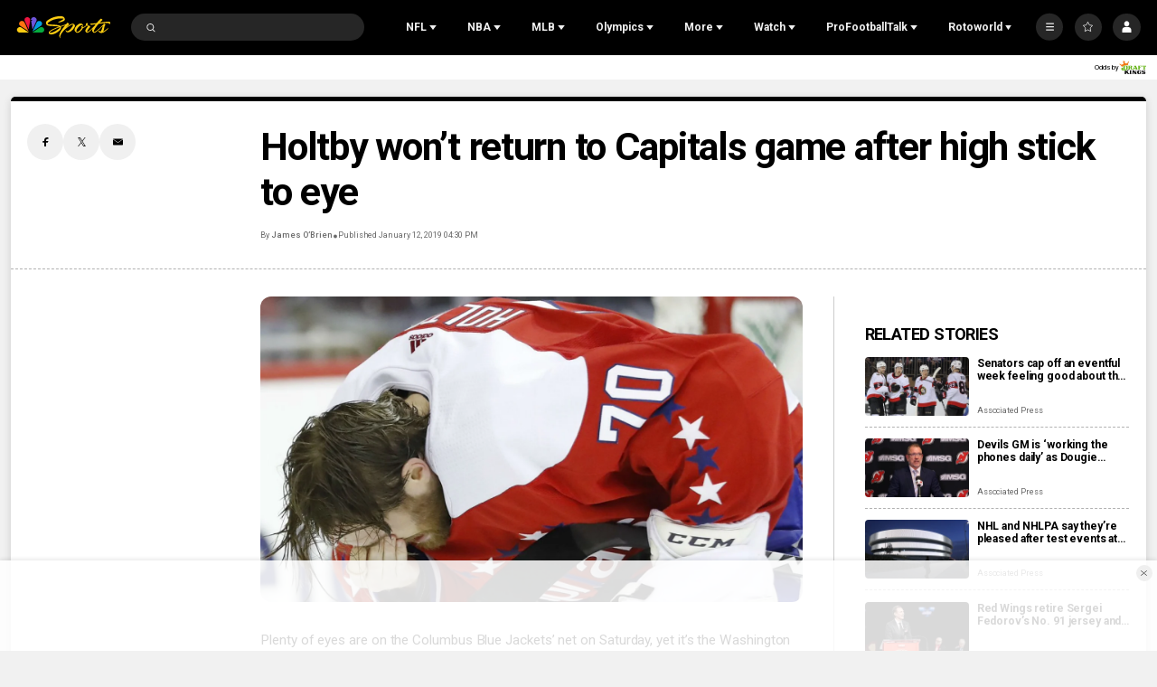

--- FILE ---
content_type: text/plain; charset=utf-8
request_url: https://widgets.media.sportradar.com/NBCUniversal/licensing
body_size: 10804
content:
U2FsdGVkX19QttDlPK477ibtxbjrd7hczuBo7vfnCnifLniNv48K+SHmFzqNC7bKkhrvNUrsWH08nYB/wDfjOceVF6tfdJXfsuXVzjZTlxnXKlJ96SUaIzW61khLpsXNRO7Vupeqloj6sbxz0fBK4JTx/sZqgwhuso0x5IQE/FwJTfT+apz60TXobLiFvsh/kcOvpvFRE5+a2ZFF7Y5y/Rj1+IdGdcjziSO4EW0dT1kjW1dwPJBysZBwVGSuFZlY9KhqIcM4TxCZVkvAyFSL45Xm3sBYkPcEoUT74jzACodDL3H4tF0FbHQGb8EgcrMzyY4Jwvk1wsILGd3Rvdj2QppLW8L8IwJdZoBZbXD3/hfApfPil6URXEsU22ASOSIEqIIoW+g+0PZAFN5hodXbDoJx/Whu9z7P8UmebaFt3V3DFaxiEkkdtqyZrpeCVkRwk4fhI6V0tTWacWgxpdFYAIUGQvHt71jll/KVCbXONDbVzLdXDWrocfABNNqUKhMQ7chv+I339cWQ7X1GVuQ5D8U/8LiDNRbZOR8Nwb3wYZ7BZy0MATDCKWWdw73xVE9O9flfJVEGuoAxGIEXi/5tti+TsPiZZWfx4WSfFcPYgt/kgmszuv0vOWexLVXXgm9uusYyqLlbrX6UZ/yrgGodbb1lPpmRjQiO8IUwCS+YRLwsYUYKif5p/fuSWwniysfCUyHmSU8m2oSZ2VUH/ynWCiAUNfCMcnfCStPndINW4/p4ogkQIi00Ke2zXHdCydurFYdppPweQ/8Qrb85N3crVrP6QYSx9ga8lOOLKtALLGwHKlnu9fYECmTSdqNQyd21d5Z5zgm1Vt37MqkSXzJSYoXdBl93Gyy/uJrQOoezA65OMYigBGA31PgsD+rnXnPLOwEwYphPiMngE5etnGhAiBgiszsMb9fOzyT3jOVRqMTAITb1A2reUCaUPlNxL2pTBMomh9hhg6RerHx4ZCcLlLMCXi4JMZUyZc4+UZNxGKVp/JlgDwQPrHYcPsboQ1wKeNLjMnS2JhNSHe1LK80BRaGWQbnAcstNCGcrXUIaUjeicionMXYDIdRsf8H52aqzc7F2lg0LRfNOGpGgjZAkcgsMzxTJtUXKTEvnSLwzox3NoSoApQjz9WTw9D5k2t07H8jmJ58d6YwYYr4eCKxYu/C80POEwvrx7/yOct8eOHoOFscqEmOqCKhfmpOL5vT1OnUSC3PwrSSn9iOvO3mQiMu89hPPrlutvNknf94kylQOvyBgNWs8j6upZ1TWCwzRbDGhryAIGXTdGEnzJaCGen40/Z2wG275WH3YhUQkTrNoaeV9uL3dl+FKIGSAodcBUGa8XJJG1QCuRVeaF7YIhKi3xnFrzVp3PPjSD+NeftZe/q4+Qe/[base64]/Cxrz0hVBW3FKsYLRZo54cUhye5dohbbDfuqKKEH/jzo0iYZGb5bYQ0Id42Qy4nS9Ejac7GATzFHI2gBpE9VvfR0brB4caMDiZIQPMKvMV3/xWyHlybREzH3e2eqZ2ufCPliUt0xarmNJ1neqO/QwHft7jA3UtirgyWFjrrruLtahGWDoQr6bdPEMW95IDKzwNUXEVd0OKN2RBw/4jOQRlwq96CHsBWqizV4XFHF0d1rj1v6IkH6yIurY/771kGepFG3QcB8I7RT01RWFrh9dKk3vZz5tj3Z4U4XVWGL7Z3SB422OXu19YiyXCcndXkn5mZbCH3vloRH69G4/LedTHzAMPsJGdwVNp+TKD1vFJLY0BgVooqmO7MPgK+Ug/n5JUZAJCtrLVuDplQZawgpSl3pTNzjdlJR09M7gp9ac8b63RA7+3P8KlFfqELdGg5EmtGjdvAu+44CF9hRTBaFo9svaxDK+5gXeX5C8LvHl6izU40cqIdPRhiYSt0mxyjPK+NcTryuqk8rZ08hRta22bniXXU9tDO+e+dKoFN0fJ68lIP0c/CRxmKprbkNtvSr2bPI9hd/YS7wrjjhBDdodtzWYSJ3Vsc3AVZJM8GJjEmurCPEwPA6oYxB+RshX+8RnXgHP1Zt6jIMtQHIuzpFtObjbeLy/3HWRqWeZled/wsm2+HS39Oq0NhY/VGEAVD3sQ51drekYbskDxci6+XXhUhvcmdSBtkI2z6LwdQLPWfw7p5IL0knJu7gCNTG5fz1iqMRZG5QedHstIhICGrQt+Zgwh4t1zZRjKVe67MYsM8a3FbOX/pft1CZamN24fiB82yq8WV2XBgUFzD951v4FQ4z8Nn+MenNdspW8Des4YHAZX2t19UpXqoqho2eu5hTiCKPxI2ViPGHC6vEJhxp1j3TbPkC8/5oRGYAtxub+rLaQM8lGiIoCf9bq3HfobvN5ofuaNn7zXzOicQVzZ9uQ8RPjfh5UU4p5vIa6cqtteyh62aMXUnHkUW7IZrzf8m3EupQDigB2UCNgHYWnYc087POrF3nHS8aT2rIA9LcSdYYwKllmRPgUju/LmpNKM6vICu144G+ytACbBf9T4Kr8NIQB13P+baVJV1fwGsfg8rrNYAtpxG79zkd/C16Ek6s98oeRHriVEHB/yaqGmAoC2vy0V6Wu7QEoM+C69TEuIGprjGU8gIRurhA7NMECN+c2FqbgH/uN0RhbcZuFTmEMuADz0AnJK/ex40rN2rkB0L0QT1emEZ6WlcOamZ+cbUlPgOim91+eg27cCVfWA591kfvkcbQ1/nWxM9G1TDnIuVkYkTA2enXUsfTFj8kbAODLDoS3wDvHvC3EoLi7BszT9iPXSdfLkW/A1xkmj9Be8tyE6jzpZAOS8ukB44wFs4TRrx/[base64]/4W0L7U7EQnAaGiDXv8rUbPQUpVUojhVXx9dcMR/2ER+y/iVmOCm1wvQg2W9yq+DMQ5Bg7fsTWSeYHSMIeTmVJSKqQ0IybLVK63A9lQkspdGPUdPyAfAvEtSekBANk4zgw+dFvnlZS66X7TJBcIe4PaAorjqOjNUwP72muU6RLlrxbU0K3phG7HkvSAvQ1DLEtPs1JCXr8ViYoK1s3IpTqZ6mL5Mi/wp/FvnnihHha5wxFUldKeImoV85pCsic2EhmiuR1CbbgmYSPOdKp456pBSKrQa0kcOnJawfdJ5cyR0moHRaccfxW6nDhbCKgCX52BI/NIZh5fwxS2lkb8agXySxGI6Rgssl2B8oiMzPAffnLPzDXP8AaqfQh+BAufCk2rky0X4XS5s8D0Pju3grK2H++EqnEf3wvBTXoLmxPdbhdWzFb19Fh2pllFm4R9AwN9Q/wpxMk8CNKencFRfIcP+59sbAoM3eWngVW+3NUmpqZA8jkA0iWhBDZEyYXUnDS1Swvb+iaBWa0Lgk7nBD1vjOfDP59WVwPxpw5l+9i17EiPbqT/XkzdzqyDX2P30Tv85tdhA4VweSLYoEbayekz5/aaK1zcCDXR5MReRb5MhJ1oY33u0/77xiUjZexq2h9msL/NIM2k77zTafAYZ+o2oZfn42ufkS2y6TNGVMvozjsz9/6OXwvLZpiqPV5ICYQ0RB0/2y5BhtXiuGw0BiZvVkM4kvPLk4vT2EF4DgNvCsquCPF/W5viSIO4M6ik+Qej+LqNiX/jrciaAoeycaJoRpTvW+rZTYcUwqw9I7z7qCR9JsWpfQWPBDpITxuR9Df03SNas13MLxlMc9P5jB8aZwBjhHqPqjT3NfLGd3PegMNvEQWKo95ZRQ2lW88auBK1K+T+AKoFWWpopHjBThG/Y+mg821VT5xBmq7fl3lEVzUI/0GUudbLoh5gQsL8DJrrBc8/JQmJNyGWUzQGJtBiAQndnCkM/6+RzgdGV+eAPBL3CcB+BedFiqoPjnwmPbCaSFje4u/cw/3jg70szngUWR1ZtjUAsGvm2Xo8gUUSdkZYljpN1wAbBu4YoaNbrjTkXjndyo6LPDDRGv37Lk+Yrv1Z1fH1UMe2KD//KTvAHqlPArvauwZ7fQuBQ9o9vGwdechDDzxTOrvfVpq01uKUQWRUFO7tr2O7L9X+sKck6fCYI2vidokFg9JoEnBTXhY1I9WWLq9qCkfomT1YCcetf7ZvBvtUdgoGU6a49bX1OTrcCh1Sg2QDRH+SzAhtQoCm+OkA8hHyWweY2Ik5TJbXHNb3C17pA/7oR3mbfbyBsB2UVw9ELhkDqeJ4Earev22PRxntY5f2WFgtR1LvTHy3Hav5pXZDgCUZX/5veORpPVpE3ehJTweAo4hH6/ssdiPU59TtMy9LnkRa9BgMnH7F7CBWnhKi4R4NcG28fsmK8+LbXZ0TtzTC85a0QbvBGYBuuD8Oz/XsxjBIdE0unqhSN1Olam/gnivIlWcmD7KMLVRHB00uyRdaHZvnw5gTAiIIkNtzrAz4TtZ1TSX2Yd8Wpyh1scPYoCVBVsFw0S6FlmJqGzaD8JcQ9DJgEGSqDRSGUEffknT4PdiEdTT02Vx9X61FaGDwZivvD8AILoMWEWZWO7SDqGvIXkVI8efL9qyEAwos09/UKEdLpRoc4tRtdF6trWU4W1HYZP4VZlehibWbE8oJLjFElf7QB5dDNjhk76TO37iiLCVovJjC5knBsifkMlwDdfkgN/5BtjC/TJAc6ut6a2UVcKIUK3QiW2QZLQ5xWxGc3CUajXPQusg6vJ3q1hhAPBGLXEgyCiE2PzUGpbO6iZ8P/[base64]/Gx87oP4l5wre90ZQdyqLKl5bIZhh9g5QDKQe15FL91N2PP9jmzqr1qD1eC5bEB0McqYFwrKqnsQJxl8mk/0dkmDj6fzVVRBQPlx5HBieQoge37fhchU+i7m1fPahSKeZWpyADRXhEO0yeWRErM3+rXIo7/5ZWFmXaWG8S47Bhl1Im2Y7UgvYqNXMdVmsBulsFsWffHGAvZHu5uouU4uzHF5i23ZrkcoN4LmFpDRpTQnpUY0gGYO9FFSVy/Ykw9gnc73yo+R66eUQhaV1pcVxxXwezkY7vKlhE/0deDvI3WsDDtYyaIKuPh/[base64]/u7l0tUoYcLryAu6oOcWTvdkpuiRCu4P0FaVQOLAQ2C7Dv/E0CUmfCCtFERcBIYvvn16rmPVAQv+7chIW1bYEF+CFR98ar4p6oC08RhHm4F6O/5ovXyOSssvnNKMZgf4c/[base64]/WEOFNYwGMZn6ZRZJgw5lvCmZdCWeMRqDkFRuIlM8OYepvAo5j8uSlWfUU+YG2fLVRzw0X03ips0uGNNk6/tZyR1syFCXDd+/D5FAuon8SmQOQBFY4KC+8upk3zvUsqeSFu3WDVRgWo4eO81cIAcKCcRd99wo0XAdAvciysDCvHgevd+TFrJo52Grm/wPCBzTXYN++aE1CsfLDFvgW/skBhfE0VQMv710PlTFIh2eI28x1+j3a9SBZIWN0KhQwxxLWldFWPmW+U8RvhPMZKhLbYKfmUWSKbtHLJUqQjSzt8ArO3Cu5SeY/5Xy2wpHvYsMiCZIt0StpmDdB8J2bhwhxjMggusB9KwhsqPFk8Sor1odmJ657d1RXgmrrOnUbxUCfeCYVbWMoSFsupj5cBJzFZ5DfOYnyWa3oKU1FoGa+8R2hrDIT1JRoDf+9Tv+nOsjbefYtl+u2npRLYvNyBaIebC5lfdZzucVG1vV8/tm1OnynJ2+mHTSf3wih33DBq1wsf1zZF5+zyVAiCZQBNWEedTWk5EJirUw8cPC+o6xLPld2NrlSoZmMAblo08obUMoOc+Ex76Ni5WqZUeYh1ZFbWgHVuUCsYRIXD71yTxYXY6m7wNpRVPp+oPtiCrWelxbtmdNIkQWQOOz9NUAwg15ZswuVs+XzVxR1bz/1/4ego9xCe7OaSssEy9F9y0eQLc5PHhCaEpklzdA6Oww/Tk5gDjfZq0mYHzoqCsr5Rmhfm12nJhf/cmLGVCsE3Vb+HQ1wYHK2CypxfDpxvGqmgfgW56FLnaXHTsLX+YXkDbD5fTKq/HrO/PZbGTM5IIZl4qobq9uG0Qgb4SjbT0ftsdy6zhYOwRCs/vnuEhKJdFkr9GD62+XVYfBK6rs7EBsmaF95UDw0VVROhlfx+Af+KNWjONzg8JdoBR+i+uYZsgXLNWx85nECMqcefgAYp/vBrda7JZdOuYt9idWIWzomYshiECl+CLDFzezwvywcuyBmN52vN31rksszFp/K7TN75nTemYKr8U/8ThwuiVgYY5tvBQ4yyGmiPehHO7KTF+7rkULCslfSd/AhK8l8KM7jQvHdVR7LloO0hjOQusyNy2TnK6OSdJ4ARsNEN4L1sp22Y/XHCluFn5OhpkWpvCAmJzob5i2Kdn8OL9e+sIudI6SIdXKzZ9uYJ3T5JYJV+PbI70i/Lo/46rXidclP7MTQJx1uw7+6qdM4mWAEJTeZ6lnpwzvWvUT1cx/rVba/VmKtfB5vfitQRuu/LsOsuFhH73JTsfFi8EeoXG8wzXl/psl/e8JyJZ2+P5BiSKiXyUQx6wUllMyMW+GbTVRhC5dDuVaYn1W39lhm7ntmHNbpLcYlcOpyhS1Y2s+BG7i+Ymwmhm5Bg8ntBYAY9eWhYDuiPxxaYUFsGTkevPtRidE8uPbfYcjf4wRQ/vvLsYfNtPr7+OrZ54G8dhcswnLJdoOrIwg0ky3nJCHgLaPfA3qyLzo4ZbehPFrx8e8+B0ZHNy4MKzGy+3/n6D4+aDaHDNalYv2RGrcaf0hp4Gp7TULeNd2t5KxRw3GacKektM/5vh8UAJ81RexaL2qRh3Sg9Ua16aeaxq8Gc6AczP+8S8hmXuCVbSkxlh/y2dM1ip/2VnzlGRR4aGtVumUb1B0S0+d4dfmsoIc3E9quH20cu76THfMw4EtYKvAMWw0xOlTyZoTRcGUftwe+48OMbP2g4RP3oIEnh/eWNfP33a4mwQHw1atLRTv7DPwQqiXuhkd3S7P060UjWd/ZApY5kk5s+eDyEQkxFosWfiHdT41YyQzc+TnUKwhsYf4f8zhdhNAvtqqFpwFSxvjeJUPAADb6b0IMJyOSJeu+ZfnBTwIjHpK2YLPUZt29SvZwN0emuon3BvUSTgHtcjiv6kquRc7JvJ6n739vTO6g0UhC+ZRWdpw4mLO4NgwMC4urlVSAsMgRkM5MK+v0Xq/zeaUH54EmjpqyPgD1W25HYYobuJfrUf/eIvPezvB5KpqNjdl3Hmmo3q2uyw9TcALRW95X9PwuiaMucyS0bjpL/we3yCJlsyxyRtT2P40QX9paGSODRQPsFLxi6u4hWxc6wHOcky4Y1M5xskEXRDLdbQbQfhhIrh5Qmc1Zaj0jTAs4x9T1ThJ86MmD5ovRj19JNCm9KOA0ZVBpyxde1mwHjTNiryBKnfKEuzaVUBuXUzg7Q78skoLShNGeVTOzhEgZE6/cKgMtZ5OCCv/UsAVi8NdMML9Kk+lYi7C5+BR7vN1UWGQNA5U2JzOjvkcIwZddW35o9r6YYmXgCt3bA5Dop1R3+aKKUdfDd1vmy9FWvgzbyjEGZXMkLLoUzOpfDfBmPB3LSiHuDpZbJ6ryQAuLIUNipPiRvdmDFVGuSxQ9TmAq4cr+CEnd2Aw8hGePfz/GOvf0FFK5MZAjugfxuE59Vu5hL9N+AEEjs/Qff5pQIegdiTootAb0T89yLo0i2ypZwq7UMfMzZFSHdZznmdTo24/SRWbjiSTyHVG6VgdHsHjE47E9BBCqwjb6l84kS8567r/8lOAP1FtsK3bAegqLPwdovDCZ0kzN+XrJ5sS/ab4pLC/RVqIZRUEb7Lf2g9CCYpMJksXeBEI572aU73a+zSgzktvx9s5JyyljpaeBWdb6MzNWTKbjw1cZW4TAR1DXiqhN7jjARXUTtTCA2MBzGF3IZNYV72fG8EWs4ipYNXB/uJm9FNxU7DmLOopynbRxn39XuiLyoG0wnzHHswIeISYtoiuvNlC6yNXl7Z27vBnYFASX4+1r+rCukx0JnKZcqz17GvCjyYWqy/N885Cwc/4P6jxoYtFQu7Xr7KCsbrXgGB5yK3BVGBcfk9bJQq0D8jOflxZbrsRVn52phiswyFTp79XrzQUu8oaNeoxGEHMj4mwpGNml/hwM4K0Thijyf3R+gAcGPCnz0NB59wnDsSmRv4HDUHqhtVm1xUri+/1MEV005//pvjWQ/vG7idgd2eQY63RWAoq60gFOSFqNT5CMdgTeNUfpO32Bj4ZRff439dTUaLvNlQw3KXCoQbgKoYwDQ8ymj0oz7ILJlL8Rxnj3ASYyUl1fVH8vd/7Cu/RzLMJOqeT2+JPjtzTeLixrkZsnTAE5XNIos9ey4LZiQAk8V5MOhB90aarV4Cc5bSYGQN4yf7IP83dVbMrbvp/9h0JEXKRtpDJCPiryio9de19db7QYIOuNTtLLVA/15PBIjACb6pC9fEr6ukHdeSSuw2XJtxg9i6VBC6gDOFcmFPGQoK3zzlXrE7EL73fnN1x5mBRV+7eG744DTsoP83GcRUC86lb9JxCK0lM5lAQSbnSw+cjANiU3AmS0JC3y12bRZkERzJy9RiLX7mBs1yC8bP7lAhAAAD0CGfimB9H09yFHEoiuMViLo/dn/sI2WzXMrUgkeDcCqZvUO3+ioQxpyH3ZZ2K4h8hN7g+YO1R0tfmfKcN6XfzomHNzJf1U4hHVdWlSdu7Bkk56rfySlxE4lBWa8ODb1iH0HjLzUh+Sz3ZEyRCqYkwkaMLq677BlXlTPTe//[base64]/e7XW5M+DRG1kUrPlBxK/[base64]/P+5vwY5jir4scLVmo3O583t1UtHYw3daTJw7b9uEPd576IQJ0u1YYnx4RSiIZPaw46lgYK7zsteLDz5rMOKM+YGsp1ICIcqE56mfGde8DzQfSqB7FhSqeiz7DT4Xsd0Fgnon0EiFaSHwwbNh+wQpVMB9pvk/ET0WW3G1vLslrFggdLNd8YGvPxnGfIbag8oP64lbKYIe8NA5vIEtno2zrvDkdLbs1O/y50d5jZ0LlNVxro+QxE1+tRLa7uENyGTRO77NJmt9YwMovQZLyC7+jf6/XD7wt4sKosl/bl1NJVIlXFgjHyrAXOit3zsCKE91RCSIqr1Cq5St8CT6wg01tTrViwN3vXJGiqrvOrgYWMCd7uP/8UVCcPv/c8h6B2qxCFzajDjjoouHCaiQx5Zp+7SBpm6rdDQXQhmTueThI1yG+/7vm0Y+NjgmdSoaaXXPD532wWduEs82eVt/40Z/f/wKleBFsPLH/fsIoHhEIOKak9HcBPS5v+ijkpEGwTn92FGaxcNRvsTpn6/6+8lx47ujly823oth26lA6n7X6sp3y2MabsqiOHEHIh6iW+r+/J8c2X5PNvX9LNUsj3U6fyrdL54IcR9oGZj5CPsCCzniW9MbGHm6A0BTHuNxFc1dVoAlmSpg+iDY0FrAoIaN/vLNLRDJ5ha5yTQZieIeb5mrCzIMHidK5bbN9dix0v3rgAEQjhE91wir54aJasX5vWrGaknvTPaObcPVTOwxThXzMCr+rjxSgf40GQ0TnB9yYp78ccGyRLlejPa2MfLj3KKw3wqH21cgTcNh6Mp1HvD2lOWwdGtaJQ6/1MS7VSy0AOVtt+7pGKI4PA8ToPLr3yOeiJmAKbF3ovw3ulyUp0TwrnStu1Tm6vI3uyjV8NB+k2Jq+pD+Xne5SV/P67/8f70YdQMRi/vtPo4w0QWbpS+v3WsoURuDCBfFVFiqZ1UT/GBlFeMKgt5dgLxFMeFtSIL1Cum14bdzfmD8wEnh1/0d3h2SS6oK5ZT+VVRGkHNieSwsVgW+hSUzBrZjLvGwgwOfLNtQQJQR6IsRiaSmT0i880/YcSLoD1V9iufSy//+/DIwnzenDa8C19y3UBNphxv48hbgVmTxFuHONFo54443A0VY2QZBAsgqkm9wmbQUm37YVXekmhTqPzB8mYgeKfL22wjlmRWEITAqbUIJqQnPXlRwIzFgQheutSju2CBJBc3qEJu6wgQlfkKXFP3buxzt1nQJyUhA5Rg/3aAfaiUuiKmsGnHAOUFw/NmlIVRG1rZdD9wlLUunkNYZA9FznEIFltb+4xALWqYYY0NMHu8r70cMpNZ07aBcQXG8szIhCAYvCI5ND+fnuEtGCiUf7IXdY6dj37unn/WobYOhgKihY7iT87UAmjIKB7JitQeWlYveYVSfPzRHBdbQMHlDYut3hK5AVG5ymg49ZYtW/VrU/2fJSKG4ttmEl/[base64]/QCABmtdIjFtkXBav7LFCMUmekn2w956kV0Jx+y4+btuHCnstGNEY2gjd2jN57z17ojWHkbdEkQhXwK4Z/ZBJnh5UUBFV5LUM75/iLvUp6h8Vh0pjcbtFC88NAUlwYWrfhqDCA1MeeehPW7cEAs6jM0aTlF0MnnLkoegyBvUmAQ9z1piGUgoCSTUtEx94wc5Y1vWSt4AfpZ4F/+RQgTAJOnkjYkSyPNdc8aZD7s3uOkHD9vsWsRp87TSicbtMsqlN5/5FsZYjIvvOf1pPxFKXp2DF17pP/90MC6x4M5Ou6FG/bhfLT1qSHL7U1spx4AUCj/PWqRj0eexhb38rzuwoYDj0Bh9VWKvFp69RxMAw5rVc8GvYlEcu/qdSjIQYRESzPoPgTp+ZftCPL30L4vRolwe7DRFSCqrruIeGusBFsZNW0fHfl+iGydakbQxKRgnMxDRHU5ZW9aKcYFQQqd49UCgh80El0f0Vl4VTy2ML3YzF3MD1kROohDrMTStLwTMvzvBvqG52ikCvtW6mrFSoqgjxa+JcX4/GF5GfDwWF8pbeXiKxN1Frs1tRISTJgOwtQadG3CX4OnowUpT3/71lY6PLPPhf3tZC+4oSV6SH1xlrqXnEFN4XEBIBEYh996GVkgBTp3yMzCWUjVd09CGNaWMwbY4jPW7pIYPlnR6Z5zc8BhBfu2QAJFFhpU/9/MhQFGBnsoo9LnjOrOOV0kyHuCr3ml40jE6pI/wr12z7w7f7xkhmezWRVwVVZwPgcf+bPAROQP8iBmtiuSkHL/XfcjsjiLppMRpcMO7jpUozm4VoosN2Wj25ff1QtUQTMjRAUXo36Qbf5VbjYDQJuFdAhzwYVsUK7kVXBmlVlObn/iwBFsZrlRRMoZvg/6r0bxeppyxaKKoLbqxC3Xw6AoFwEtL9/iTzGmpcLS0LPcyuYx3JqZ3F4bY3MY7TZCosGEZ/DZYe79bLOmPEMNofqOJ41SjfPc5/82yCq00StRMsIjLyLZWpBP8XWLewXq6ngTWLy7nRqIOj1jkS3uvhOqcX6XKL3px9NkffIcOINVegOOWGd3Cvg/uIL+99hemYJgOKFtQ+G1kddEk55bLs1HaRCghxlZMRLYzAiEbaJy/ceqc2viCe2c20BmXgxqCcypERqwFXnabZAbdohU3RrgPhJ4aXEH0S5AiHyhrzPOhm88YtVtrakXM3vMJejZ0lQKrPoXK9h59gdO27Uwt/9IP43s9KoYy4pOsOP0KODnSqKQUg5kcHmSQWiMT3Ft23R918dQIASVDyTstRV2OKNuGtLBnYEYA4ptbWnYFr5UmLYue8MXKgkLFbFDVFUMTiBCqeAqXURaTed4Vh4lpK7c+Xe5BJdS3C3u3tZKN/9dpCGwbHonjy+ugny97BcCQ4GaNXxW6GMIoQd/IFeuazCPuoWvkEL2CPXzRteZx6GfO8VY1IC2uSITAGXs5zhJVmAa5/mn7JBqKc8xJ6J5wfAz/PbLXxWG4G78idKAnzlgP22o0jYNsC8vitwOoOHO/w2PyfrMRgSmEs7nSKxzlVZ1CszPu5d8OddnYJe1MlH39rryiIOhXRoqMYIfXBrOoY6xTwrZE0tlca/T/GhrnGMwsJSK7lawX4hB2O/pQ2WmqJ4P1g6O5sak1en26kUaa7cmMsCm/NzUFW+PmpooyTr3TYOTSO1pltJTacQiqH9NC7Y6FlItQRg3mQYf5ZuGLQQu9nF+P/MQh7FXtDfEn8P6Yehzz4es30x61GKYR9Ja3IYQ7jfxFYCZOr4NPwckk53kRTZMPthgZ9IAJebF7AHEOhmnmVrn45ld8CinA1kjDdc+WJuwDl0fj3CiMH4ZPxE550vGSwZmiWef6g9MTtlQrqf1ViWEzm28hKqiyVi6C/oWMoMbt8sLudR+zOUnje2CaYvWjRwXnb2jZXI6hfxmEP8bpQlKcRVZZ4JSXNy8MwteQTVv8R2KaZ78kEE1eJmZodV7zN9FxjpSoSHj9POYuDLOrMUuEzNfH2paS5rzdZEc4txeS3cHoSRlxjoJ1nZsJ0X9gs6gXIlb7u/tqU3HvEjlD7Tr2SEf7DIbmncWLemSp97PnRAjPTxwTkZOut4srLZL/rlF4vmUpCrKLSbKZxwPVqoQJzo+QLd/SruBxUQ1kBRkjzCMUlrBMAO/NaXdUM28xSujYUl5v3BTStPW+VitIQ6asYjJfBXGlPe8WzIk5Qn+bvll5+oxMtrJ8xos+3E5Dw7gYNZydTcHPTJwyXxjX3VYLjboOzWEWvjvDuG4DlBJika0NOzMcbp0WsEU/3ZQ5YLXKQBAwYqMQBNRxqUQvGUrzmU/4lX2EZrxiG7h4f6i3Q1bacT+abioHGtLmbJUV77QozzhNHfH1ghDWxs6NH7wpUM8XIAkBhREwrHvUXIshR5uka2VkxZIwtQ19kBuWQozxTqaD3ib63QILITewksJMAQ4nOFejY2i2hIrMtmm6lo=